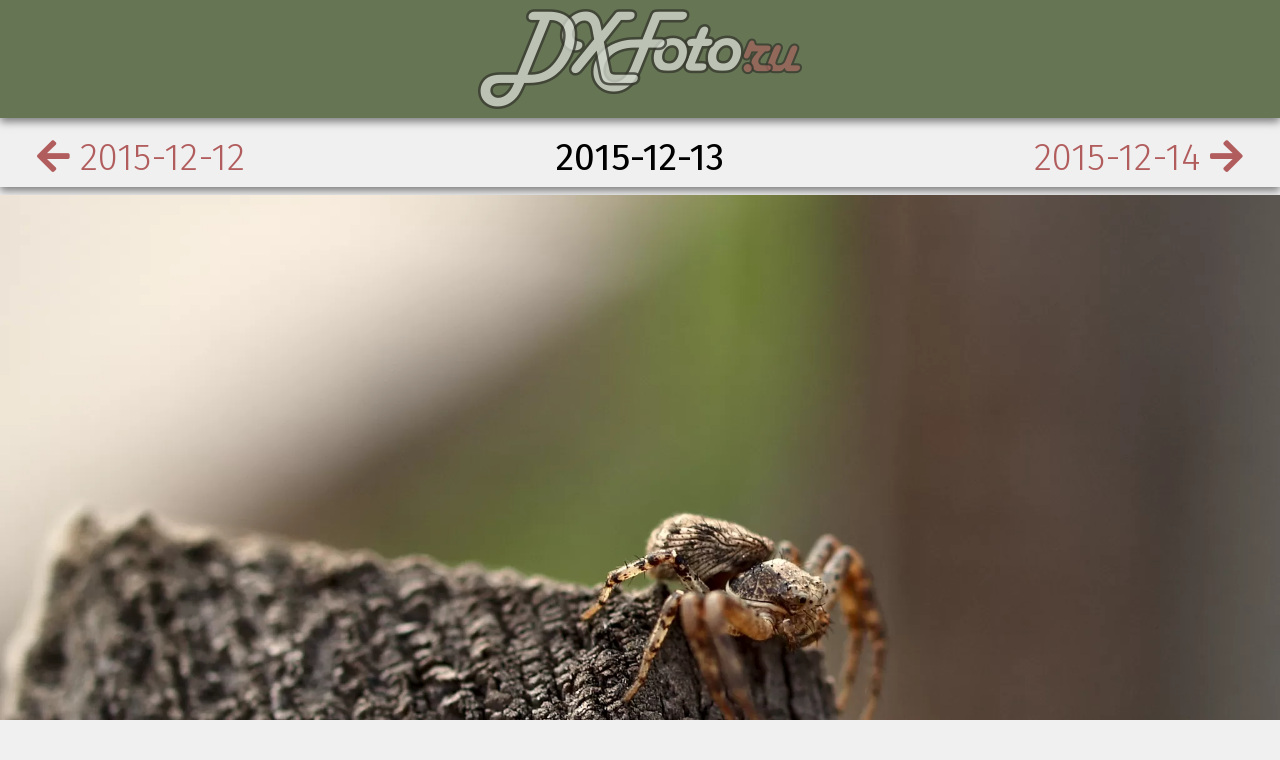

--- FILE ---
content_type: text/html
request_url: https://www.dxfoto.ru/2015/12/13.html
body_size: 3948
content:
<!DOCTYPE html>
<html>
  <head prefix="og: http://ogp.me/ns# fb: http://ogp.me/ns/fb# place: http://ogp.me/ns/place# article: http://ogp.me/ns/article#">
  <meta charset="utf-8" />
  <meta http-equiv="content-language" content="ru-ru">
  <meta name="viewport" content="width=device-width, initial-scale=1.0" />
  <meta name="google-site-verification" content="ZvPmagH8g2Vclme_oEBYqPb_5GxlVBZtDdk8a2GHlTg" />
  <meta name="msvalidate.01" content="6C0A1671D6DA96989607846EF49015FD" />
  <link rel="icon" type="image/svg+xml" href="/favicon.svg"         sizes="any" >
  <link rel="icon" type="image/png"     href="/favicon-32x32.png"   sizes="32x32">
  <link rel="icon" type="image/png"     href="/favicon-16x16.png"   sizes="16x16">
  <title>
    
      
        2015-12-13 •
      
      Привет •
    
    dxfoto.ru – ежедневная картинка
  </title>
  
    



<!-- opengraph -->
<meta property="og:url" content="https://www.dxfoto.ru/2015/12/13.html">
<meta property="og:locale" content="ru_RU">
<meta property="og:type" content="article">
<meta property="og:title" content="Привет">
<meta property="og:description" content="Крошка-паучок ждёт тебя, %username%, сидя на заборе, и очень рад тебя видеть.">
<meta property="og:image" content="https://img.dxfoto.ru/m/.webp">
<meta property="og:locale" content="ru_RU">
<meta property="og:rich_attachment" content="true">
<meta property="article:publisher" content="https://www.facebook.com/dxfoto.ru">
<meta property="og:site_name" content="dxfoto.ru">



  <meta property="og:image:width" content="1024">


  
  
  
  
  <meta property="og:image:height" content="768">

<meta property="fb:app_id" content="1658389201145827" />

<!-- twitter card -->
<meta name="twitter:card" content="summary_large_image">
<meta name="twitter:site" content="@dxfoto_ru">

  <meta property="article:author" content="https://www.facebook.com/xenia.selkova">
  <link rel="author" href="https://plus.google.com/102132620692092060444">

<meta name="twitter:title" content="Привет">
<meta name="twitter:description" content="Крошка-паучок ждёт тебя, %username%, сидя на заборе, и очень рад тебя видеть.">
<meta name="twitter:image" content="https://img.dxfoto.ru/m/.webp">
<!-- vk -->
<meta name="title" content="Привет">
<meta name="description" content="Крошка-паучок ждёт тебя, %username%, сидя на заборе, и очень рад тебя видеть.">
<link rel="image_src" href="https://img.dxfoto.ru/m/.webp">

  
  <link rel="alternate" type="application/rss+xml" title="RSS" href="https://www.dxfoto.ru/feed.xml" />
  <style>
html, button, input, select, textarea, .pure-g [class *= "pure-u"] {
  font-family: 'Fira Sans', sans-serif;
  font-weight: lighter;
  line-height: 1.1em;
}
body {
  background-color: #f0f0f0;
  font-family: 'Fira Sans', sans-serif !important;
  font-weight: 300;
  font-size: 14pt;
  line-height: 1.1em;
}
a {
  color: #b25d5d;
  text-decoration: none;
}
.site-header {
  background: #667654;
  text-align: center;
  color: #f0f0f0;
  box-shadow: 0 4px 8px 0 #7f7f7f;
  padding-top: 0.5em;
  padding-bottom: 0.25em;
}
.pure-g.pic {
  display: block;
}
.footer {
  background-color: #b25d5d;
  color: #f0f0f0;
  box-shadow: 0 -4px 8px 0 #7f7f7f;
}
.footer p {
  margin-left: 2em;
  margin-bottom: 0.5em;
  margin-top: 0.7em;
}
.footer p a {
  color: #f0f0f0;
  text-decoration: underline;
}
.footer p .small {
  font-size: 0.8em;
}
.footer .pure-menu-link {
  color: #f0f0f0;
}
.footer .pure-menu-link:hover {
  color: #b25d5d;
}
.index-item img {
  filter: saturate(15%) contrast(110%);
  -webkit-filter: saturate(15%) contrast(110%);
  transition: filter 1s, -webkit-filter 1s;
  -webkit-transition: -webkit-filter 1s;
}
.index-item img:hover {
  filter: unset;
  -webkit-filter: none;
}
  </style>
</head>

  <body>
    <div class="pure-g top">
  <div class="pure-u-1-1 site-header">
    <a href="/"><img src="/logo.png" alt="logo" /></a>
  </div>
</div>

    




<div itemscope itemtype="http://schema.org/Photograph">
  <div class="pure-g links">
    <div class="pure-u-7-24 left">
      
        <a href="/2015/12/12.html"><i class="fa fa-arrow-left"></i><span class="sm-hide"> 2015-12-12</span></a>
      
    </div>
    <div class="pure-u-10-24 center">
      <strong><time itemprop="datePublished" datetime="2015-12-13">2015-12-13</time></strong>
    </div>
    <div class="pure-u-7-24 right">
      
        <a href="/2015/12/14.html"><span class="sm-hide">2015-12-14 </span><i class="fa fa-arrow-right"></i></a>
      
    </div>
  </div>
  <div class="pure-g pic">
    
    
      <div class="pure-u-1 colored-wrapper checkers" style="padding-bottom: 75.048828125%; background-color: ; position: relative;">
    
      <picture class="pure-img">
        <source srcset="https://img.dxfoto.ru/l/2015/12/2015-12-13.webp" type="image/webp">
        <source srcset="https://img.dxfoto.ru/l/2015/12/2015-12-13.jpg" type="image/jpeg">
        <img itemprop="image" src="https://img.dxfoto.ru/l/2015/12/2015-12-13.jpg" class="pure-img" alt="Привет" />
      </picture>
      
        <a class="img-nav img-nav-previous" href="/2015/12/12.html"></a>
      
      
        <a class="img-nav img-nav-next" href="/2015/12/14.html"></a>
      
      <style>
.img-nav {
  display: block;
  position: absolute;
  top: 0;
  width: 25%;
  height: 100%;
  background: transparent;
  z-index: 8888;
}
.img-nav-previous {
  left: 0;
}
.img-nav-next {
  right: 0;
}
      </style>
    </div>
  </div>
  <div class="pure-g text">
    <div class="pure-u-md-6-24 pure-u-1"> </div>
    <div class="pure-u-md-12-24 pure-u-1">
      <h1><span itemprop="headline">Привет</span>&emsp;<small itemprop="identifier">(#122)</small></h1>
      <div itemprop="description"><p>Крошка-паучок ждёт тебя, %username%, сидя на заборе, и очень рад тебя видеть.</p>
</div>
      <div class="meta tags">
        <hr />
        <div>
          <span itemprop="contentLocation" itemscope itemtype="http://schema.org/Place">
            <span class="tag" itemprop="name"><i class="fa fa-map-marker"></i>Ёльбаза</span>
          </span>
          <span class="tag" itemprop="dateCreated" dateTime="2014-08-03"><i class="fa fa-calendar"></i>2014-08-03</span>
          <span class="tag" itemprop="creator"><i class="fa fa-user"></i>К.С.</span>
          <span class="tag">
            <i class="fa fa-camera"></i>
            
              
              <abbr class="gear" title="Olympus E-300">E-300</abbr>
            
              
              <abbr class="gear" title="Olympus Zuiko Digital 35mm 1:3.5 Macro">35mm macro</abbr>
            
          </span>

          
            <span class="tag" itemprop="exifData"><i class="fa fa-cogs"></i>f/ s ISO </span>
          
        </div>
        <!-- tags -->
        <div>
          
          
        </div>

        

        
        <!-- <hr /> -->
        <div itemscope itemtype="http://schema.org/ImageObject">
          <i class="fa fa-cloud-download-alt"></i> Скачать:
          <a href="https://hd.dxfoto.ru/2015/12/2015-12-13.jpg">Исходный (2048 ⨉ 1537)*</a> |
          <a itemprop="contentUrl" href="https://img.dxfoto.ru/l/2015/12/2015-12-13.jpg">JPEG</a> |
          <a itemprop="contentUrl" href="https://img.dxfoto.ru/l/2015/12/2015-12-13.webp">WebP</a>
          <p><small>* "исходный" тут значит "такой, какой загружен в CDN", это не всегда соответствует наибольшему существующему размеру картинки.</small></p>
        </div>
      </div>
    </div>
    <div class="pure-u-md-6-24 pure-u-1"> </div>
  </div>
</div>
<script type="application/ld+json">
  {
    "@context": "http://schema.org",
    "@type": "BlogPosting",
    "@id": "https://www.dxfoto.ru/2015/12/13.html",
    "datePublished": "2015-12-13T00:00:00+00:00",
    "dateModified": "2015-12-13T00:00:00+00:00",
    "name": "Привет",
    "headline": "Привет",
    "text": "Крошка-паучок ждёт тебя, %username%, сидя на заборе, и очень рад тебя видеть.",
    "author": { "@type": "Person", "name": "К.С. / dxfoto.ru" },
    "url": "https://www.dxfoto.ru/2015/12/13.html",
    "image": {
      "@type": "ImageObject",
      "url": "https://img.dxfoto.ru/m/2015/12/2015-12-13.webp"
    },
    "publisher": {
      "@type": "Organization",
      "name": "dxfoto.ru",
      "logo": {
        "@type": "ImageObject",
        "url": "https://www.dxfoto.ru/logo_60.jpg",
        "width": 194,
        "height": 60
      }
    },
    "mainEntityOfPage":{
      "@type":"WebPage",
      "@id":"https://www.dxfoto.ru/2015/12/13.html"
    }
  }
</script>
<script type="text/javascript">
  window.yaParams['author'] = "К.С.";
  window.yaParams['title'] = "Привет";
</script>

    <div class="pure-g footer">
  <div class="pure-u-md-18-24 pure-u-1 credits">
    <p><i class="fa fa-info-circle"></i><strong> dxfoto.ru – ежедневная картинка</strong>. Дарим по картинке в день из наших архивов.</p>
    <p><span class="small"><i class="fab fa-creative-commons"></i> Если не указано иное, все картинки распространяются на условиях лицензии
      <a rel="license" href="http://creativecommons.org/licenses/by/4.0/">Creative Commons Attribution (CC-BY)</a>. Если вам нужны картинки в исходном
      качестве &mdash; пишите на <em>hires [at] dxfoto [dot] ru</em>. <a href="https://www.safecreative.org/userfeed/1607190241016" target="d9eb2a67-182e-3b66-a975-6590fe705199">
      Registered on Safe Creative</a>
    </span></p>
    <p><span class="small"><i class="fa fa-code"></i> Сделано на <a href="http://jekyllrb.com/">Jekyll</a>,
      <a href="http://purecss.io/">PureCSS</a>,
      <a href="https://fontawesome.com/">FontAwesome</a> и волшебных пузырьках.
      Сайт размещён на <a href="https://cloud.yandex.ru/">Yandex Cloud</a>. Хранилище для всего &mdash; <a href="https://cloud.yandex.ru/services/storage">Object Storage</a>, ресайз и извлечение EXIF &mdash; <a href="https://cloud.yandex.ru/services/functions">Cloud Functions</a>.
      Сборка выполняется на <a href="https://github.com/features/actions">Github Actions</a>.
    </span></p>
    <p>
      <span class="small">
        <i class="fa fa-user-secret"></i> Мы не собираем персональные данные и не используем трекеры.
      </span>
    </p>
  </div>
  <div class="pure-u-md-3-24 pure-u-1-2 pure-menu">
    <ul class="pure-menu-list">
      <li class="pure-menu-item"><a href="https://www.flickr.com/photos/at8eqeq3/" class="pure-menu-link"><i class="fab fa-flickr"></i> flickr</a></li>
      <li class="pure-menu-item"><a href="https://500px.com/at8eqeq3" class="pure-menu-link"><i class="fab fa-500px"></i> 500px</a></li>
      <li class="pure-menu-item"><a href="https://vk.com/dxfoto_ru" class="pure-menu-link"><i class="fab fa-vk"></i> vk</a></li>
    </ul>
  </div>
  <div class="pure-u-md-3-24 pure-u-1-2 pure-menu">
    <ul class="pure-menu-list">
      <li class="pure-menu-item"><a href="https://unsplash.com/@at8eqeq3" class="pure-menu-link"><i class="fab fa-unsplash"></i> unsplash Д.Г.</a></li>
      <li class="pure-menu-item"><a href="https://www.inaturalist.org/people/at8eqeq3" class="pure-menu-link"><i class="fa fa-link"></i> inaturalist</a></li>
      <li class="pure-menu-item"><a href="https://github.com/at8eqeq3/dxfoto.ru" class="pure-menu-link"><i class="fab fa-github"></i> исходники</a></li>
    </ul>
  </div>
</div>
<script type="application/ld+json">
  {
    "@context" : "http://schema.org",
    "@type" : "Organization",
    "url" : "https://www.dxfoto.ru",
    "logo" : "https://www.dxfoto.ru/logo.png",
    "sameAs" : [
      "https://www.flickr.com/photos/at8eqeq3/",
      "http://500px.com/at8eqeq3",
      "http://instagram.com/at8eqeq3",
      "http://vk.com/dxfoto_ru",
      "http://at8eqeq3.me",
      "https://github.com/at8eqeq3/dxfoto.ru",
      "http://www.inaturalist.org/people/at8eqeq3"
    ]
  }
</script>
<script type="application/ld+json">
  {
    "@context" : "http://schema.org",
    "@type" : "WebSite",
    "name" : "dxfoto.ru",
    "url" : "https://www.dxfoto.ru"
  }
</script>

    <link rel="stylesheet" href="//cdnjs.cloudflare.com/ajax/libs/pure/3.0.0/pure-min.css" />
    <link rel="stylesheet" href="//cdnjs.cloudflare.com/ajax/libs/pure/3.0.0/grids-responsive.min.css" />
    <link href="https://fonts.googleapis.com/css?family=Fira+Sans:400,300,300italic,400italic,700,700italic&subset=latin,cyrillic" rel="stylesheet" type="text/css" />
    <link rel="stylesheet" href="https://cdnjs.cloudflare.com/ajax/libs/font-awesome/5.14.0/css/all.min.css" />
    <link rel="stylesheet" href="/style.css" media="screen" />
  </body>
</html>


--- FILE ---
content_type: text/css
request_url: https://www.dxfoto.ru/style.css
body_size: 914
content:
html, button, input, select, textarea, .pure-g [class *= "pure-u"] {
  /*font-family: 'Roboto', sans-serif;*/
  font-family: 'Fira Sans', sans-serif;
  font-weight: lighter;
  line-height: 1.1em;
}
body {
  background-color: #f0f0f0;
  /*font-family: Roboto, sans-serif !important;*/
  font-display: swap;
  font-family: 'Fira Sans', sans-serif !important;
  font-size: 14pt;
  font-weight: 300;
  line-height: 1.1em;
}
a {
  color: #b25d5d;
  text-decoration: none;
}
.site-header {
  background: #667654;
  text-align: center;
  color: #f0f0f0;
  box-shadow: 0 4px 8px 0 #7f7f7f;
  padding-top: 0.5em;
  padding-bottom: 0.25em;
}
.site-header h1 {
  font-size: 3em;
  font-weight: lighter;
}
.links {
  padding-top: 0.5em;
  padding-bottom: 0.25em;
  font-size: 2em;
  box-shadow: 0 4px 8px 0 #7f7f7f;
  margin-bottom: 8px;
}
.left {
  text-align: left;
}
.left a {
  padding-left: 1em;
}
.right {
  text-align: right;
}
.right a {
  padding-right: 1em;
}
.center {
  text-align: center;
}
.center a {
  padding-left: 1em;
  padding-right: 1em;

}
.text {
  margin-top: 8px;
  padding-bottom: 18px;
  box-shadow: 0 -4px 8px 0 #7f7f7f;
}
.meta {
  font-size: 0.9em;
}
.meta div {
  margin-bottom: 1em;
}

.footer {
  background-color: #b25d5d;
  color: #f0f0f0;
  box-shadow: 0 -4px 8px 0 #7f7f7f;
}
.footer p {
  margin-left: 2em;
}
.footer p a {
  color: #f0f0f0;
  text-decoration: underline;
}
.footer .pure-menu-link {
  color: #f0f0f0;
}
.footer .pure-menu-link:hover {
  color: #b25d5d;
}
.index {
  margin-top: 8px;
  margin-bottom: 8px;
}
.index-item {
  text-align: center;
  /*margin-top: 8px;*/
}

.index-item img {
  filter: saturate(15%) contrast(110%);
  -webkit-filter: saturate(15%) contrast(110%);
  transition: filter 1s, -webkit-filter 1s;
  -webkit-transition: -webkit-filter 1s;
}

.index-item img:hover {
  filter: unset;
  -webkit-filter: none;
}

.index h1 {
  padding-left: 1em;
}
.index h2 {
  padding-left: 2em;
}
.index .post-link {
  padding-left: 4em;
}

.index .full .item {
  display: inline-block;
  margin-left: 2em;
  margin-right: 2em;
}
.index .full .item .left {
  display: inline-block;
  text-align: right;
}
.index .full .item .right {
  display: inline-block;
}
.index .full .item .right .day {
  font-size: 3em;
  line-height: 1em;
  font-weight: 100;
}
.index .full .item .left .title {
  vertical-align: middle;
  font-weight: 300;
}
.index .full .item .left .month-year {
  vertical-align: middle;
  font-weight: 100;
}
.index .full .divider {
  margin: 32px 2em 8px 2em;
  text-align: center;
}

.index .full .divider a {
  padding: 0 8px 0 8px;
  vertical-align: top;
  font-weight: bold;
  font-size: 1.1em;
}

.index .full .divider:before {
  content: url('ruler-left.png');
}

.index .full .divider:after {
  content: url('ruler-right.png');
}

.tag {
  padding-right: 1.2em;
  white-space: nowrap;
}
.tag i {
  padding-right: 0.6em;
}

.colored-wrapper {
  height: 0;
  position: relative;
}
.colored-wrapper img {
  width: 100%;
  position: absolute;
}
.sm-hide, links time {
  white-space: nowrap;
}
@media screen and (max-width: 48em) {
  .sm-hide {
    display: none;
  }
}

blockquote p:before {
  content: "\f10d";
  font-family: FontAwesome;
  font-style: normal;
  font-weight: normal;
  text-decoration: inherit;
  color: #7f7f7f;
  padding-right: 0.5em;
}
blockquote p:after {
  content: "\f10e";
  font-family: FontAwesome;
  font-style: normal;
  font-weight: normal;
  text-decoration: inherit;
  color: #7f7f7f;
  padding-left: 0.5em;
}
blockquote p:last-child:before {
  content: none;
}
blockquote p:last-child:after {
  content: none;
}

.meta hr {
  height: 22px;
  background: url(/ruler.png) no-repeat center;
  border: none;
}

h1 small {
  color: #7f7f7f;
}

.tag .gear:after {
  content: ", ";
}

.tag .gear:last-child:after {
  content: none;
}
